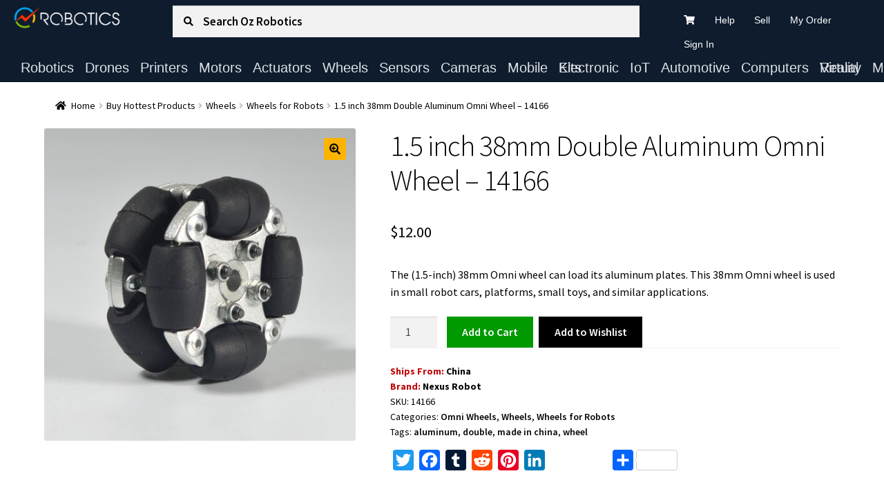

--- FILE ---
content_type: text/html; charset=UTF-8
request_url: https://ozrobotics.com/wp-admin/admin-ajax.php
body_size: 3615
content:

			<form class="wpsc-create-ticket" onsubmit="return false;" action="#">
				
				<div class="wpsc-tff name wpsc-xs-12 wpsc-sm-6 wpsc-md-6 wpsc-lg-6 required wpsc-visible" data-cft="df_customer_name">
					<div class="wpsc-tff-label">
						<span class="name">Full Name</span>
													<span class="required-indicator">*</span>
												</div>
					<span class="extra-info">Please insert your name</span>
					<input 
						type="text" 
						class="name"
						name="name" 
						placeholder=""
						autocomplete="off"/>
				</div>
				
				<div class="wpsc-tff email wpsc-xs-12 wpsc-sm-6 wpsc-md-6 wpsc-lg-6 required wpsc-visible" data-cft="df_customer_email">
					<div class="wpsc-tff-label">
						<span class="name">Email Address</span>
													<span class="required-indicator">*</span>
												</div>
					<span class="extra-info">Please insert your email.</span>
					<input 
						type="text" 
						class="email"
						name="email" 
						placeholder=""
						autocomplete="off"/>
				</div>
							<div class="wpsc-tff cust_47 wpsc-xs-12 wpsc-sm-12 wpsc-md-12 wpsc-lg-12 required wpsc-visible" data-cft="cf_textfield" data-slug="cust_47">
				<div class="wpsc-tff-label">
					<span class="name">Copy and Paste the Product Link here. Type NA if None.</span>
											<span class="required-indicator">*</span>
										</div>
				<span class="extra-info"></span>
				<input 
					type="text" 
					name="cust_47" 
					placeholder="" 
					onchange="wpsc_check_tff_visibility()"
					maxlength="255" 
					value=""
					autocomplete="off"/>
			</div>
						<div class="wpsc-tff cust_48 wpsc-xs-12 wpsc-sm-12 wpsc-md-12 wpsc-lg-12 required wpsc-visible" data-cft="cf_textfield" data-slug="cust_48">
				<div class="wpsc-tff-label">
					<span class="name">Enter your Order Number here. Type NA if None.</span>
											<span class="required-indicator">*</span>
										</div>
				<span class="extra-info"></span>
				<input 
					type="text" 
					name="cust_48" 
					placeholder="" 
					onchange="wpsc_check_tff_visibility()"
					maxlength="255" 
					value=""
					autocomplete="off"/>
			</div>
						<div class="wpsc-tff subject wpsc-xs-12 wpsc-sm-12 wpsc-md-12 wpsc-lg-12 required wpsc-visible" data-cft="df_subject" data-slug="subject">
				<div class="wpsc-tff-label">
					<span class="name">Subject</span>
											<span class="required-indicator">*</span>
										</div>
				<span class="extra-info">Short description of the ticket.</span>
				<input 
					type="text" 
					name="subject" 
					placeholder="" 
					maxlength="" 
					value=""
					onchange="wpsc_check_tff_visibility()"
					autocomplete="off"/>
			</div>
						<div class="wpsc-tff description wpsc-xs-12 wpsc-sm-12 wpsc-md-12 wpsc-lg-12 required wpsc-visible" data-cft="df_description" data-slug="description">
				<div class="wpsc-tff-label">
					<span class="name">Description</span>
											<span class="required-indicator">*</span>
										</div>
				<span class="extra-info">Detailed description of the ticket</span>
				<textarea name="description" id="description" class="wpsc_textarea" onchange="wpsc_check_tff_visibility();"></textarea>
				<input 
					class="wpsc_697312e79e578" 
					type="file" 
					onchange="wpsc_set_attach_multiple(this, 'wpsc_697312e79e578', 'description_attachments')" 
					multiple
					style="display: none;"/>
				<div class="wpsc-it-editor-action-container">
					<div class="actions">
						<div class="wpsc-editor-actions">
													</div>

						
						<div class="wpsc_697312e79e578 wpsc-editor-attachment-container"></div>

					</div>
				</div>
				<script>
					
			var isWPSCEditor = 0;
							</script>
			</div>
						<div class="wpsc-tff category wpsc-xs-12 wpsc-sm-6 wpsc-md-6 wpsc-lg-6 required wpsc-visible" data-cft="df_category" data-slug="category">
				<div class="wpsc-tff-label">
					<span class="name">Category</span>
											<span class="required-indicator">*</span>
										</div>
				<span class="extra-info">Please select category</span>
				<select class="wpsc_697312e79e9f6" name="category" onchange="wpsc_check_tff_visibility()" >
					<option value=""></option>
											<option  value="1">Sales</option>
												<option  value="5">General</option>
												<option  value="3">Already A Customer</option>
										</select>

				
				<script>
					jQuery('select.wpsc_697312e79e9f6').selectWoo({
						allowClear: true,
						placeholder: ""
					});
				</script>
			</div>
							<script src="https://www.google.com/recaptcha/api.js" async defer></script> 				<div class="wpsc-tff recaptcha wpsc-xs-12 wpsc-sm-12 wpsc-md-12 wpsc-lg-12 required wpsc-visible" data-cft="recaptcha">
					<div class="g-recaptcha" data-sitekey="6Le7UhwTAAAAAL9RmFZbjzjvH8wv2pqrKSJ6HvRo"></div>
				</div>
								<input type="hidden" name="action" value="wpsc_set_ticket_form"/>
				<input type="hidden" name="_ajax_nonce" value="e1aa266bb9">
			</form>

			<div class="wpsc-tff wpsc-xs-12 wpsc-sm-12 wpsc-md-12 wpsc-lg-12">
				<div class="submit-container wpsc-ct-actions">
					<button id="wpsc-ct-submit" class="wpsc-button normal primary margin-right" onclick="wpsc_submit_ticket_form(this);">Submit</button>
					<button id="wpsc-ct-reset" class="wpsc-button normal secondary" onclick="wpsc_get_ticket_form();">Reset Form</button>
					<div class="wpsc-ct-loader"></div>
				</div>
			</div>

			<script>

				jQuery(document).ready(function() {
					wpsc_check_tff_visibility();
				});

				var hasCustomerFields = true;
				var prevCustomer = '';

				/**
				 * Submit create ticket form
				 */
				function wpsc_submit_ticket_form(el) {

					if ( ! Array.isArray( supportcandy.checkTffVisibityCallers ) ) {
						supportcandy.checkTffVisibityCallers = [];
					}

					if ( supportcandy.checkTffVisibityCallers.length > 0 ) {
						// loop until all ajax calls are done.
						setTimeout(() => wpsc_submit_ticket_form(el), 200);
						return;
					}
					
					if (!wpsc_validate_ticket_form()) return;

					wpsc_clear_hidden_fields();

					var is_editor = (typeof isWPSCEditor !== 'undefined')  ? isWPSCEditor : 0;

					var dataform = new FormData(jQuery('form.wpsc-create-ticket')[0]);
					dataform.append('is_frontend', supportcandy.is_frontend);
					dataform.append('is_editor', is_editor);
									var is_tinymce = (typeof tinyMCE != "undefined") && tinyMCE.activeEditor && !tinyMCE.activeEditor.isHidden();
				if (is_tinymce && tinymce.get('description')){
					var description = tinyMCE.get('description').getContent();
				} else {
					var description = jQuery('#description').val().trim();
				}
				dataform.append('description', description);
				
					jQuery('.wpsc-body').html(supportcandy.loader_html);
					if (supportcandy.is_frontend === '0') {
						wpsc_scroll_top();
					}

											wpsc_post_ticket_form(dataform);
										}

				/**
				 * Post ticket for to server
				 *
				 * @return void
				 */
				function wpsc_post_ticket_form(dataform) {

					var is_tinymce = (typeof tinyMCE != "undefined") && tinyMCE.activeEditor && !tinyMCE.activeEditor.isHidden();
					jQuery.ajax({
						url: supportcandy.ajax_url,
						type: 'POST',
						data: dataform,
						processData: false,
						contentType: false,
						error: function (response) {
							alert(response.responseJSON.data[0].message);
							if (is_tinymce) {
								tinyMCE.get('description').setContent('');
							}
							wpsc_get_ticket_form();
						},
						success: function (response, textStatus, xhr) {
							if( response.action == 'ticket' ) {
								wpsc_get_individual_ticket( response.id );
							}else if( response.action == 'url' ) {
								window.location.href = response.redirectURL;
							}else if( response.action == 'text' ) {
								var classes = 'wpsc-xs-12 wpsc-sm-12 wpsc-md-12 wpsc-lg-12';
								jQuery('.wpsc-body').html('<div class="' + classes + '">' + response.thankyouText + '</div>');
								if (is_tinymce) {
									tinyMCE.get('description').setContent('');
								}
							}
							wpsc_run_ajax_background_process();
						}
					});
				}

				/**
				 * Check validations for create ticket form
				 *
				 * @return Boolean
				 */
				function wpsc_validate_ticket_form() {

					var customFields = jQuery('.wpsc-tff.wpsc-visible');
					var flag = true;
					jQuery.each(customFields, function(index, customField){

						customField = jQuery(customField);
						var customFieldType = customField.data('cft');
						var isValid = true;
						switch (customFieldType) {
							
			case 'cf_checkbox':
				var checkbox = customField.find('input:checked');
				if (customField.hasClass('required') && checkbox.length === 0) {
					isValid = false;
					alert(supportcandy.translations.req_fields_missing);
				}
				break;
			

			case 'cf_date':
				var val = customField.find('input').first().val().trim();
				if (customField.hasClass('required') && !val) {
					isValid = false;
					alert(supportcandy.translations.req_fields_missing);
				}
				break;
			

			case 'cf_datetime':
				var val = customField.find('input').first().val().trim();
				if (customField.hasClass('required') && !val) {
					isValid = false;
					alert(supportcandy.translations.req_fields_missing);
				}
				break;
			

			case 'cf_email':
				var val = customField.find('input').first().val().trim();
				if (customField.hasClass('required') && !val) {
					isValid = false;
					alert(supportcandy.translations.req_fields_missing);
					break;
				}
				if (val && !validateEmail(val)) {
					isValid = false;
					alert('Invalid email address!');
					break;
				}
				break;
			

			case 'cf_file_attachment_multiple':
				var count = customField.find('input[type=hidden]').length;
				if (customField.hasClass('required') && count === 0) {
					isValid = false;
					alert(supportcandy.translations.req_fields_missing);
				}
				break;
			

			case 'cf_file_attachment_single':
				var count = customField.find('input[type=hidden]').length;
				if (customField.hasClass('required') && count === 0) {
					isValid = false;
					alert(supportcandy.translations.req_fields_missing);
				}
				break;
			

			case 'cf_multi_select':
				var val = customField.find('select').first().val();
				if (customField.hasClass('required') && val.length === 0) {
					isValid = false;
					alert(supportcandy.translations.req_fields_missing);
				}
				break;
			

			case 'cf_number':
				var val = customField.find('input').first().val().trim();
				if (customField.hasClass('required') && !val) {
					isValid = false;
					alert(supportcandy.translations.req_fields_missing);
					break;
				}
				break;
			

			case 'cf_radio_button':
				var rb = customField.find('input:checked');
				if (customField.hasClass('required') && rb.length === 0) {
					isValid = false;
					alert(supportcandy.translations.req_fields_missing);
				}
				break;
			

			case 'cf_single_select':
				var val = customField.find('select').first().val();
				if (customField.hasClass('required') && !val) {
					isValid = false;
					alert(supportcandy.translations.req_fields_missing);
				}
				break;
			

			case 'cf_textfield':
				var val = customField.find('input').first().val().trim();
				if (customField.hasClass('required') && !val) {
					isValid = false;
					alert(supportcandy.translations.req_fields_missing);
				}
				break;
			

			case 'cf_textarea':
				var val = customField.find('textarea').first().val().trim();
				if (customField.hasClass('required') && !val) {
					isValid = false;
					alert(supportcandy.translations.req_fields_missing);
				}
				break;
			

			case 'cf_time':
				var val = customField.find('input').first().val().trim();
				if (customField.hasClass('required') && !val) {
					isValid = false;
					alert(supportcandy.translations.req_fields_missing);
				}
				break;
			

			case 'cf_url':
				var val = customField.find('input').first().val().trim();
				if (customField.hasClass('required') && !val) {
					isValid = false;
					alert(supportcandy.translations.req_fields_missing);
					break;
				}
				if (val && !validateURL(val)) {
					isValid = false;
					alert('Invalid URL!');
					break;
				}
				break;
			

			case 'df_add_recipients':
				var val = customField.find('textarea').first().val().trim();
				if (customField.hasClass('required') && !val) {
					isValid = false;
					alert(supportcandy.translations.req_fields_missing);
				}
				break;
			

			case 'df_assigned_agent':
				var val = customField.find('select').first().val();
				if (customField.hasClass('required') && val.length === 0) {
					isValid = false;
					alert(supportcandy.translations.req_fields_missing);
				}
				break;
			

			case 'df_category':
				var val = customField.find('select').first().val();
				if (customField.hasClass('required') && !val) {
					isValid = false;
					alert(supportcandy.translations.req_fields_missing);
				}
				break;
			

			case 'df_customer_email':
				var val = customField.find('input').first().val().trim();
				if (customField.hasClass('required') && !val) {
					isValid = false;
					alert(supportcandy.translations.req_fields_missing);
					break;
				}
				if (val && !validateEmail(val)) {
					isValid = false;
					alert('Invalid email address!');
					break;
				}
				break;
			

			case 'df_customer_name':
				var val = customField.find('input').first().val().trim();
				if (customField.hasClass('required') && !val) {
					isValid = false;
					alert(supportcandy.translations.req_fields_missing);
				}
				break;
			

			case 'df_description':
				var is_tinymce = (typeof tinyMCE != "undefined") && tinyMCE.activeEditor && !tinyMCE.activeEditor.isHidden();
				if (is_tinymce && tinymce.get('description')){
					var val = tinyMCE.get('description').getContent();
				} else {
					var val = jQuery('#description').val().trim();
				}
				if (customField.hasClass('required') && !val) {
					isValid = false;
					alert(supportcandy.translations.req_fields_missing);
				}
				break;
			

			case 'df_priority':
				var val = customField.find('select').first().val();
				if (customField.hasClass('required') && !val) {
					isValid = false;
					alert(supportcandy.translations.req_fields_missing);
				}
				break;
			

			case 'df_subject':
				var val = customField.find('input').first().val().trim();
				if (customField.hasClass('required') && !val) {
					isValid = false;
					alert(supportcandy.translations.req_fields_missing);
				}
				break;
			

			case 'gdpr':
				var checkbox = customField.find('input:checked');
				if (checkbox.length === 0) {
					isValid = false;
					alert(supportcandy.translations.req_gdpr);
				}
				break;
			
				case 'recaptcha':
					var recaptcha = jQuery("#g-recaptcha-response").val();
					if (recaptcha === "") {
						isValid = false;
						alert("Captcha not set!");
					}
					break;
				

			case 'term-and-conditions':
				var checkbox = customField.find('input:checked');
				if (checkbox.length === 0) {
					isValid = false;
					alert(supportcandy.translations.req_term_cond);
				}
				break;
			

			case 'cf_woo_product':
				var val = customField.find('select').first().val();
				if (customField.hasClass('required') && !val) {
					isValid = false;
					alert(supportcandy.translations.req_fields_missing);
				}
				break;
			
						}
						if (!isValid) {
							flag = false;
							return false;
						}
					});
					return flag;
				}

				function wpsc_clear_hidden_fields() {
					var customFields = jQuery('.wpsc-tff.wpsc-hidden');
					jQuery.each(customFields, function(index, customField){
						customField = jQuery(customField);
						var customFieldType = customField.data('cft');
						switch (customFieldType) {
										case 'cf_checkbox':
				var checkbox = customField.find('input:checked');
				checkbox.prop("checked", false);
				break;
			
			case 'cf_date':
				customField.find('input').first().val('');
				break;
			
			case 'cf_datetime':
				customField.find('input').first().val('');
				break;
			
			case 'cf_email':
				customField.find('input').first().val('');
				break;
			
			case 'cf_multi_select':
				customField.find('select').first().val('');
				break;
			
			case 'cf_number':
				customField.find('input').first().val('');
				break;
			
			case 'cf_radio_button':
				var rb = customField.find('input:checked');
				rb.prop("checked", false);
				break;
			
			case 'cf_single_select':
				customField.find('select').first().val('');
				break;
			
			case 'cf_textfield':
				customField.find('input').first().val('');
				break;
			
			case 'cf_textarea':
				customField.find('textarea').first().val('');
				break;
			
			case 'cf_time':
				customField.find('input').first().val('');
				break;
			
			case 'cf_url':
				customField.find('input').first().val('');
				break;
			
			case 'df_add_recipients':
				customField.find('textarea').first().val('');
				break;
			
			case 'df_assigned_agent':
				customField.find('select').first().val('');
				break;
			
			case 'df_category':
				customField.find('select').first().val('');
				break;
			
			case 'df_description':
				var is_tinymce = (typeof tinyMCE != "undefined") && tinyMCE.activeEditor && !tinyMCE.activeEditor.isHidden();
				if (is_tinymce && tinymce.get('description')){
					tinyMCE.get('description').setContent('');
				} else {
					jQuery('#description').val('');
				}
				break;
			
			case 'df_priority':
				customField.find('select').first().val('');
				break;
			
			case 'df_subject':
				customField.find('input').first().val('');
				break;
			
			case 'cf_woo_product':
				customField.find('select').first().val('');
				break;
			
						}
					});
				}

				function wpsc_get_create_as_customer_fields(nonce) {

					if (!hasCustomerFields) return;

					var curCustomer = jQuery('.wpsc-create-ticket input.email').val().trim();
					if (curCustomer == prevCustomer) return;
					prevCustomer = curCustomer;

					var data = {
						action: 'wpsc_get_create_as_customer_fields',
						email: curCustomer,
						_ajax_nonce: nonce
					};
					jQuery.post(supportcandy.ajax_url, data, function (response) {

						jQuery.each( response, function( key, field ) {
							var currentEl = jQuery('.wpsc-tff.' + field.slug);
							var nextEl = currentEl.next();
							currentEl.remove();
							nextEl.before(field.html);
						});
						wpsc_check_tff_visibility();
					});
				}
				
				
			/**
			 * Upload given file 
			 */
			function wpsc_file_upload(fileAttachment, uniqueId, slug, single = false) {

				var file_name_split = fileAttachment.name.split('.');
				var file_extension = file_name_split[file_name_split.length-1];
				file_extension = file_extension.toLowerCase();	
								if (jQuery.inArray(file_extension, supportcandy.allowed_file_extensions) < 0) {
					alert("Attached file type not allowed!");
					return;
				}

				var current_filesize = fileAttachment.size/1000000;
				if (current_filesize > 10) {
										alert("File size exceeds allowed limit (10 MB)!");
					return;
				}

				var htmlSnippet = jQuery('.wpsc-page-snippets .wpsc-editor-attachment').first().prop('outerHTML');
				var attachmentContainer = jQuery('.wpsc-editor-attachment-container.' + uniqueId).append(htmlSnippet);
				var attachment = attachmentContainer.children().last();
				attachment.find('.attachment-label').text(fileAttachment.name);
				attachment.find('.attachment-waiting').circleProgress({
					startAngle: -Math.PI / 4 * 3,
					size: 20,
					value: 0.0,
					lineCap: 'round',
					fill: { gradient: ['#ff1e41', '#ff5f43'] }
				});
				attachment.find('.attachment-remove').data({ single, uniqueid: uniqueId });

				// Append form data
				var dataform = new FormData();
				dataform.append('wpscFileAttachment', fileAttachment);
				dataform.append('action', 'wpsc_file_upload');
				dataform.append('_ajax_nonce', '4c19ce0d48');

				
					jQuery.ajax({
						url: supportcandy.ajax_url,
						type: 'POST',
						data: dataform,
						xhr: function () {
							var myXhr = jQuery.ajaxSettings.xhr();
							if (myXhr.upload) {
								myXhr.upload.addEventListener('progress', wpscAttachmentUploadProgress, false);
								myXhr.upload.attachment = attachment;
								myXhr.attachment = attachment;
								myXhr.uniqueId = uniqueId;
								myXhr.single = single;
							}
							return myXhr;
						},
						processData: false,
						contentType: false,
						error: function (data) {

							// Upload not accepted
							attachment.removeClass('upload-waiting');
							attachment.addClass('upload-error');
						},
						success: function (response, textStatus, xhr) {
							if (xhr.status === 200) {
								// Upload created
								var attachmentInput = '<input type="hidden" name="' + slug + '[]" value="' + response.id + '"/>';
								attachment.append(attachmentInput);
								attachment.removeClass('upload-waiting');
								attachment.addClass('upload-success');

								if(single) {
									jQuery( 'input.' + uniqueId ).hide();
								}
							} else {

								// Upload not accepted
								attachment.removeClass('upload-waiting');
								attachment.addClass('upload-error');
							}
						}
					});
					
			}
						</script>
			

--- FILE ---
content_type: text/html; charset=utf-8
request_url: https://www.google.com/recaptcha/api2/anchor?ar=1&k=6Le7UhwTAAAAAL9RmFZbjzjvH8wv2pqrKSJ6HvRo&co=aHR0cHM6Ly9venJvYm90aWNzLmNvbTo0NDM.&hl=en&v=PoyoqOPhxBO7pBk68S4YbpHZ&size=normal&anchor-ms=20000&execute-ms=30000&cb=ojhtz6fowbsp
body_size: 49323
content:
<!DOCTYPE HTML><html dir="ltr" lang="en"><head><meta http-equiv="Content-Type" content="text/html; charset=UTF-8">
<meta http-equiv="X-UA-Compatible" content="IE=edge">
<title>reCAPTCHA</title>
<style type="text/css">
/* cyrillic-ext */
@font-face {
  font-family: 'Roboto';
  font-style: normal;
  font-weight: 400;
  font-stretch: 100%;
  src: url(//fonts.gstatic.com/s/roboto/v48/KFO7CnqEu92Fr1ME7kSn66aGLdTylUAMa3GUBHMdazTgWw.woff2) format('woff2');
  unicode-range: U+0460-052F, U+1C80-1C8A, U+20B4, U+2DE0-2DFF, U+A640-A69F, U+FE2E-FE2F;
}
/* cyrillic */
@font-face {
  font-family: 'Roboto';
  font-style: normal;
  font-weight: 400;
  font-stretch: 100%;
  src: url(//fonts.gstatic.com/s/roboto/v48/KFO7CnqEu92Fr1ME7kSn66aGLdTylUAMa3iUBHMdazTgWw.woff2) format('woff2');
  unicode-range: U+0301, U+0400-045F, U+0490-0491, U+04B0-04B1, U+2116;
}
/* greek-ext */
@font-face {
  font-family: 'Roboto';
  font-style: normal;
  font-weight: 400;
  font-stretch: 100%;
  src: url(//fonts.gstatic.com/s/roboto/v48/KFO7CnqEu92Fr1ME7kSn66aGLdTylUAMa3CUBHMdazTgWw.woff2) format('woff2');
  unicode-range: U+1F00-1FFF;
}
/* greek */
@font-face {
  font-family: 'Roboto';
  font-style: normal;
  font-weight: 400;
  font-stretch: 100%;
  src: url(//fonts.gstatic.com/s/roboto/v48/KFO7CnqEu92Fr1ME7kSn66aGLdTylUAMa3-UBHMdazTgWw.woff2) format('woff2');
  unicode-range: U+0370-0377, U+037A-037F, U+0384-038A, U+038C, U+038E-03A1, U+03A3-03FF;
}
/* math */
@font-face {
  font-family: 'Roboto';
  font-style: normal;
  font-weight: 400;
  font-stretch: 100%;
  src: url(//fonts.gstatic.com/s/roboto/v48/KFO7CnqEu92Fr1ME7kSn66aGLdTylUAMawCUBHMdazTgWw.woff2) format('woff2');
  unicode-range: U+0302-0303, U+0305, U+0307-0308, U+0310, U+0312, U+0315, U+031A, U+0326-0327, U+032C, U+032F-0330, U+0332-0333, U+0338, U+033A, U+0346, U+034D, U+0391-03A1, U+03A3-03A9, U+03B1-03C9, U+03D1, U+03D5-03D6, U+03F0-03F1, U+03F4-03F5, U+2016-2017, U+2034-2038, U+203C, U+2040, U+2043, U+2047, U+2050, U+2057, U+205F, U+2070-2071, U+2074-208E, U+2090-209C, U+20D0-20DC, U+20E1, U+20E5-20EF, U+2100-2112, U+2114-2115, U+2117-2121, U+2123-214F, U+2190, U+2192, U+2194-21AE, U+21B0-21E5, U+21F1-21F2, U+21F4-2211, U+2213-2214, U+2216-22FF, U+2308-230B, U+2310, U+2319, U+231C-2321, U+2336-237A, U+237C, U+2395, U+239B-23B7, U+23D0, U+23DC-23E1, U+2474-2475, U+25AF, U+25B3, U+25B7, U+25BD, U+25C1, U+25CA, U+25CC, U+25FB, U+266D-266F, U+27C0-27FF, U+2900-2AFF, U+2B0E-2B11, U+2B30-2B4C, U+2BFE, U+3030, U+FF5B, U+FF5D, U+1D400-1D7FF, U+1EE00-1EEFF;
}
/* symbols */
@font-face {
  font-family: 'Roboto';
  font-style: normal;
  font-weight: 400;
  font-stretch: 100%;
  src: url(//fonts.gstatic.com/s/roboto/v48/KFO7CnqEu92Fr1ME7kSn66aGLdTylUAMaxKUBHMdazTgWw.woff2) format('woff2');
  unicode-range: U+0001-000C, U+000E-001F, U+007F-009F, U+20DD-20E0, U+20E2-20E4, U+2150-218F, U+2190, U+2192, U+2194-2199, U+21AF, U+21E6-21F0, U+21F3, U+2218-2219, U+2299, U+22C4-22C6, U+2300-243F, U+2440-244A, U+2460-24FF, U+25A0-27BF, U+2800-28FF, U+2921-2922, U+2981, U+29BF, U+29EB, U+2B00-2BFF, U+4DC0-4DFF, U+FFF9-FFFB, U+10140-1018E, U+10190-1019C, U+101A0, U+101D0-101FD, U+102E0-102FB, U+10E60-10E7E, U+1D2C0-1D2D3, U+1D2E0-1D37F, U+1F000-1F0FF, U+1F100-1F1AD, U+1F1E6-1F1FF, U+1F30D-1F30F, U+1F315, U+1F31C, U+1F31E, U+1F320-1F32C, U+1F336, U+1F378, U+1F37D, U+1F382, U+1F393-1F39F, U+1F3A7-1F3A8, U+1F3AC-1F3AF, U+1F3C2, U+1F3C4-1F3C6, U+1F3CA-1F3CE, U+1F3D4-1F3E0, U+1F3ED, U+1F3F1-1F3F3, U+1F3F5-1F3F7, U+1F408, U+1F415, U+1F41F, U+1F426, U+1F43F, U+1F441-1F442, U+1F444, U+1F446-1F449, U+1F44C-1F44E, U+1F453, U+1F46A, U+1F47D, U+1F4A3, U+1F4B0, U+1F4B3, U+1F4B9, U+1F4BB, U+1F4BF, U+1F4C8-1F4CB, U+1F4D6, U+1F4DA, U+1F4DF, U+1F4E3-1F4E6, U+1F4EA-1F4ED, U+1F4F7, U+1F4F9-1F4FB, U+1F4FD-1F4FE, U+1F503, U+1F507-1F50B, U+1F50D, U+1F512-1F513, U+1F53E-1F54A, U+1F54F-1F5FA, U+1F610, U+1F650-1F67F, U+1F687, U+1F68D, U+1F691, U+1F694, U+1F698, U+1F6AD, U+1F6B2, U+1F6B9-1F6BA, U+1F6BC, U+1F6C6-1F6CF, U+1F6D3-1F6D7, U+1F6E0-1F6EA, U+1F6F0-1F6F3, U+1F6F7-1F6FC, U+1F700-1F7FF, U+1F800-1F80B, U+1F810-1F847, U+1F850-1F859, U+1F860-1F887, U+1F890-1F8AD, U+1F8B0-1F8BB, U+1F8C0-1F8C1, U+1F900-1F90B, U+1F93B, U+1F946, U+1F984, U+1F996, U+1F9E9, U+1FA00-1FA6F, U+1FA70-1FA7C, U+1FA80-1FA89, U+1FA8F-1FAC6, U+1FACE-1FADC, U+1FADF-1FAE9, U+1FAF0-1FAF8, U+1FB00-1FBFF;
}
/* vietnamese */
@font-face {
  font-family: 'Roboto';
  font-style: normal;
  font-weight: 400;
  font-stretch: 100%;
  src: url(//fonts.gstatic.com/s/roboto/v48/KFO7CnqEu92Fr1ME7kSn66aGLdTylUAMa3OUBHMdazTgWw.woff2) format('woff2');
  unicode-range: U+0102-0103, U+0110-0111, U+0128-0129, U+0168-0169, U+01A0-01A1, U+01AF-01B0, U+0300-0301, U+0303-0304, U+0308-0309, U+0323, U+0329, U+1EA0-1EF9, U+20AB;
}
/* latin-ext */
@font-face {
  font-family: 'Roboto';
  font-style: normal;
  font-weight: 400;
  font-stretch: 100%;
  src: url(//fonts.gstatic.com/s/roboto/v48/KFO7CnqEu92Fr1ME7kSn66aGLdTylUAMa3KUBHMdazTgWw.woff2) format('woff2');
  unicode-range: U+0100-02BA, U+02BD-02C5, U+02C7-02CC, U+02CE-02D7, U+02DD-02FF, U+0304, U+0308, U+0329, U+1D00-1DBF, U+1E00-1E9F, U+1EF2-1EFF, U+2020, U+20A0-20AB, U+20AD-20C0, U+2113, U+2C60-2C7F, U+A720-A7FF;
}
/* latin */
@font-face {
  font-family: 'Roboto';
  font-style: normal;
  font-weight: 400;
  font-stretch: 100%;
  src: url(//fonts.gstatic.com/s/roboto/v48/KFO7CnqEu92Fr1ME7kSn66aGLdTylUAMa3yUBHMdazQ.woff2) format('woff2');
  unicode-range: U+0000-00FF, U+0131, U+0152-0153, U+02BB-02BC, U+02C6, U+02DA, U+02DC, U+0304, U+0308, U+0329, U+2000-206F, U+20AC, U+2122, U+2191, U+2193, U+2212, U+2215, U+FEFF, U+FFFD;
}
/* cyrillic-ext */
@font-face {
  font-family: 'Roboto';
  font-style: normal;
  font-weight: 500;
  font-stretch: 100%;
  src: url(//fonts.gstatic.com/s/roboto/v48/KFO7CnqEu92Fr1ME7kSn66aGLdTylUAMa3GUBHMdazTgWw.woff2) format('woff2');
  unicode-range: U+0460-052F, U+1C80-1C8A, U+20B4, U+2DE0-2DFF, U+A640-A69F, U+FE2E-FE2F;
}
/* cyrillic */
@font-face {
  font-family: 'Roboto';
  font-style: normal;
  font-weight: 500;
  font-stretch: 100%;
  src: url(//fonts.gstatic.com/s/roboto/v48/KFO7CnqEu92Fr1ME7kSn66aGLdTylUAMa3iUBHMdazTgWw.woff2) format('woff2');
  unicode-range: U+0301, U+0400-045F, U+0490-0491, U+04B0-04B1, U+2116;
}
/* greek-ext */
@font-face {
  font-family: 'Roboto';
  font-style: normal;
  font-weight: 500;
  font-stretch: 100%;
  src: url(//fonts.gstatic.com/s/roboto/v48/KFO7CnqEu92Fr1ME7kSn66aGLdTylUAMa3CUBHMdazTgWw.woff2) format('woff2');
  unicode-range: U+1F00-1FFF;
}
/* greek */
@font-face {
  font-family: 'Roboto';
  font-style: normal;
  font-weight: 500;
  font-stretch: 100%;
  src: url(//fonts.gstatic.com/s/roboto/v48/KFO7CnqEu92Fr1ME7kSn66aGLdTylUAMa3-UBHMdazTgWw.woff2) format('woff2');
  unicode-range: U+0370-0377, U+037A-037F, U+0384-038A, U+038C, U+038E-03A1, U+03A3-03FF;
}
/* math */
@font-face {
  font-family: 'Roboto';
  font-style: normal;
  font-weight: 500;
  font-stretch: 100%;
  src: url(//fonts.gstatic.com/s/roboto/v48/KFO7CnqEu92Fr1ME7kSn66aGLdTylUAMawCUBHMdazTgWw.woff2) format('woff2');
  unicode-range: U+0302-0303, U+0305, U+0307-0308, U+0310, U+0312, U+0315, U+031A, U+0326-0327, U+032C, U+032F-0330, U+0332-0333, U+0338, U+033A, U+0346, U+034D, U+0391-03A1, U+03A3-03A9, U+03B1-03C9, U+03D1, U+03D5-03D6, U+03F0-03F1, U+03F4-03F5, U+2016-2017, U+2034-2038, U+203C, U+2040, U+2043, U+2047, U+2050, U+2057, U+205F, U+2070-2071, U+2074-208E, U+2090-209C, U+20D0-20DC, U+20E1, U+20E5-20EF, U+2100-2112, U+2114-2115, U+2117-2121, U+2123-214F, U+2190, U+2192, U+2194-21AE, U+21B0-21E5, U+21F1-21F2, U+21F4-2211, U+2213-2214, U+2216-22FF, U+2308-230B, U+2310, U+2319, U+231C-2321, U+2336-237A, U+237C, U+2395, U+239B-23B7, U+23D0, U+23DC-23E1, U+2474-2475, U+25AF, U+25B3, U+25B7, U+25BD, U+25C1, U+25CA, U+25CC, U+25FB, U+266D-266F, U+27C0-27FF, U+2900-2AFF, U+2B0E-2B11, U+2B30-2B4C, U+2BFE, U+3030, U+FF5B, U+FF5D, U+1D400-1D7FF, U+1EE00-1EEFF;
}
/* symbols */
@font-face {
  font-family: 'Roboto';
  font-style: normal;
  font-weight: 500;
  font-stretch: 100%;
  src: url(//fonts.gstatic.com/s/roboto/v48/KFO7CnqEu92Fr1ME7kSn66aGLdTylUAMaxKUBHMdazTgWw.woff2) format('woff2');
  unicode-range: U+0001-000C, U+000E-001F, U+007F-009F, U+20DD-20E0, U+20E2-20E4, U+2150-218F, U+2190, U+2192, U+2194-2199, U+21AF, U+21E6-21F0, U+21F3, U+2218-2219, U+2299, U+22C4-22C6, U+2300-243F, U+2440-244A, U+2460-24FF, U+25A0-27BF, U+2800-28FF, U+2921-2922, U+2981, U+29BF, U+29EB, U+2B00-2BFF, U+4DC0-4DFF, U+FFF9-FFFB, U+10140-1018E, U+10190-1019C, U+101A0, U+101D0-101FD, U+102E0-102FB, U+10E60-10E7E, U+1D2C0-1D2D3, U+1D2E0-1D37F, U+1F000-1F0FF, U+1F100-1F1AD, U+1F1E6-1F1FF, U+1F30D-1F30F, U+1F315, U+1F31C, U+1F31E, U+1F320-1F32C, U+1F336, U+1F378, U+1F37D, U+1F382, U+1F393-1F39F, U+1F3A7-1F3A8, U+1F3AC-1F3AF, U+1F3C2, U+1F3C4-1F3C6, U+1F3CA-1F3CE, U+1F3D4-1F3E0, U+1F3ED, U+1F3F1-1F3F3, U+1F3F5-1F3F7, U+1F408, U+1F415, U+1F41F, U+1F426, U+1F43F, U+1F441-1F442, U+1F444, U+1F446-1F449, U+1F44C-1F44E, U+1F453, U+1F46A, U+1F47D, U+1F4A3, U+1F4B0, U+1F4B3, U+1F4B9, U+1F4BB, U+1F4BF, U+1F4C8-1F4CB, U+1F4D6, U+1F4DA, U+1F4DF, U+1F4E3-1F4E6, U+1F4EA-1F4ED, U+1F4F7, U+1F4F9-1F4FB, U+1F4FD-1F4FE, U+1F503, U+1F507-1F50B, U+1F50D, U+1F512-1F513, U+1F53E-1F54A, U+1F54F-1F5FA, U+1F610, U+1F650-1F67F, U+1F687, U+1F68D, U+1F691, U+1F694, U+1F698, U+1F6AD, U+1F6B2, U+1F6B9-1F6BA, U+1F6BC, U+1F6C6-1F6CF, U+1F6D3-1F6D7, U+1F6E0-1F6EA, U+1F6F0-1F6F3, U+1F6F7-1F6FC, U+1F700-1F7FF, U+1F800-1F80B, U+1F810-1F847, U+1F850-1F859, U+1F860-1F887, U+1F890-1F8AD, U+1F8B0-1F8BB, U+1F8C0-1F8C1, U+1F900-1F90B, U+1F93B, U+1F946, U+1F984, U+1F996, U+1F9E9, U+1FA00-1FA6F, U+1FA70-1FA7C, U+1FA80-1FA89, U+1FA8F-1FAC6, U+1FACE-1FADC, U+1FADF-1FAE9, U+1FAF0-1FAF8, U+1FB00-1FBFF;
}
/* vietnamese */
@font-face {
  font-family: 'Roboto';
  font-style: normal;
  font-weight: 500;
  font-stretch: 100%;
  src: url(//fonts.gstatic.com/s/roboto/v48/KFO7CnqEu92Fr1ME7kSn66aGLdTylUAMa3OUBHMdazTgWw.woff2) format('woff2');
  unicode-range: U+0102-0103, U+0110-0111, U+0128-0129, U+0168-0169, U+01A0-01A1, U+01AF-01B0, U+0300-0301, U+0303-0304, U+0308-0309, U+0323, U+0329, U+1EA0-1EF9, U+20AB;
}
/* latin-ext */
@font-face {
  font-family: 'Roboto';
  font-style: normal;
  font-weight: 500;
  font-stretch: 100%;
  src: url(//fonts.gstatic.com/s/roboto/v48/KFO7CnqEu92Fr1ME7kSn66aGLdTylUAMa3KUBHMdazTgWw.woff2) format('woff2');
  unicode-range: U+0100-02BA, U+02BD-02C5, U+02C7-02CC, U+02CE-02D7, U+02DD-02FF, U+0304, U+0308, U+0329, U+1D00-1DBF, U+1E00-1E9F, U+1EF2-1EFF, U+2020, U+20A0-20AB, U+20AD-20C0, U+2113, U+2C60-2C7F, U+A720-A7FF;
}
/* latin */
@font-face {
  font-family: 'Roboto';
  font-style: normal;
  font-weight: 500;
  font-stretch: 100%;
  src: url(//fonts.gstatic.com/s/roboto/v48/KFO7CnqEu92Fr1ME7kSn66aGLdTylUAMa3yUBHMdazQ.woff2) format('woff2');
  unicode-range: U+0000-00FF, U+0131, U+0152-0153, U+02BB-02BC, U+02C6, U+02DA, U+02DC, U+0304, U+0308, U+0329, U+2000-206F, U+20AC, U+2122, U+2191, U+2193, U+2212, U+2215, U+FEFF, U+FFFD;
}
/* cyrillic-ext */
@font-face {
  font-family: 'Roboto';
  font-style: normal;
  font-weight: 900;
  font-stretch: 100%;
  src: url(//fonts.gstatic.com/s/roboto/v48/KFO7CnqEu92Fr1ME7kSn66aGLdTylUAMa3GUBHMdazTgWw.woff2) format('woff2');
  unicode-range: U+0460-052F, U+1C80-1C8A, U+20B4, U+2DE0-2DFF, U+A640-A69F, U+FE2E-FE2F;
}
/* cyrillic */
@font-face {
  font-family: 'Roboto';
  font-style: normal;
  font-weight: 900;
  font-stretch: 100%;
  src: url(//fonts.gstatic.com/s/roboto/v48/KFO7CnqEu92Fr1ME7kSn66aGLdTylUAMa3iUBHMdazTgWw.woff2) format('woff2');
  unicode-range: U+0301, U+0400-045F, U+0490-0491, U+04B0-04B1, U+2116;
}
/* greek-ext */
@font-face {
  font-family: 'Roboto';
  font-style: normal;
  font-weight: 900;
  font-stretch: 100%;
  src: url(//fonts.gstatic.com/s/roboto/v48/KFO7CnqEu92Fr1ME7kSn66aGLdTylUAMa3CUBHMdazTgWw.woff2) format('woff2');
  unicode-range: U+1F00-1FFF;
}
/* greek */
@font-face {
  font-family: 'Roboto';
  font-style: normal;
  font-weight: 900;
  font-stretch: 100%;
  src: url(//fonts.gstatic.com/s/roboto/v48/KFO7CnqEu92Fr1ME7kSn66aGLdTylUAMa3-UBHMdazTgWw.woff2) format('woff2');
  unicode-range: U+0370-0377, U+037A-037F, U+0384-038A, U+038C, U+038E-03A1, U+03A3-03FF;
}
/* math */
@font-face {
  font-family: 'Roboto';
  font-style: normal;
  font-weight: 900;
  font-stretch: 100%;
  src: url(//fonts.gstatic.com/s/roboto/v48/KFO7CnqEu92Fr1ME7kSn66aGLdTylUAMawCUBHMdazTgWw.woff2) format('woff2');
  unicode-range: U+0302-0303, U+0305, U+0307-0308, U+0310, U+0312, U+0315, U+031A, U+0326-0327, U+032C, U+032F-0330, U+0332-0333, U+0338, U+033A, U+0346, U+034D, U+0391-03A1, U+03A3-03A9, U+03B1-03C9, U+03D1, U+03D5-03D6, U+03F0-03F1, U+03F4-03F5, U+2016-2017, U+2034-2038, U+203C, U+2040, U+2043, U+2047, U+2050, U+2057, U+205F, U+2070-2071, U+2074-208E, U+2090-209C, U+20D0-20DC, U+20E1, U+20E5-20EF, U+2100-2112, U+2114-2115, U+2117-2121, U+2123-214F, U+2190, U+2192, U+2194-21AE, U+21B0-21E5, U+21F1-21F2, U+21F4-2211, U+2213-2214, U+2216-22FF, U+2308-230B, U+2310, U+2319, U+231C-2321, U+2336-237A, U+237C, U+2395, U+239B-23B7, U+23D0, U+23DC-23E1, U+2474-2475, U+25AF, U+25B3, U+25B7, U+25BD, U+25C1, U+25CA, U+25CC, U+25FB, U+266D-266F, U+27C0-27FF, U+2900-2AFF, U+2B0E-2B11, U+2B30-2B4C, U+2BFE, U+3030, U+FF5B, U+FF5D, U+1D400-1D7FF, U+1EE00-1EEFF;
}
/* symbols */
@font-face {
  font-family: 'Roboto';
  font-style: normal;
  font-weight: 900;
  font-stretch: 100%;
  src: url(//fonts.gstatic.com/s/roboto/v48/KFO7CnqEu92Fr1ME7kSn66aGLdTylUAMaxKUBHMdazTgWw.woff2) format('woff2');
  unicode-range: U+0001-000C, U+000E-001F, U+007F-009F, U+20DD-20E0, U+20E2-20E4, U+2150-218F, U+2190, U+2192, U+2194-2199, U+21AF, U+21E6-21F0, U+21F3, U+2218-2219, U+2299, U+22C4-22C6, U+2300-243F, U+2440-244A, U+2460-24FF, U+25A0-27BF, U+2800-28FF, U+2921-2922, U+2981, U+29BF, U+29EB, U+2B00-2BFF, U+4DC0-4DFF, U+FFF9-FFFB, U+10140-1018E, U+10190-1019C, U+101A0, U+101D0-101FD, U+102E0-102FB, U+10E60-10E7E, U+1D2C0-1D2D3, U+1D2E0-1D37F, U+1F000-1F0FF, U+1F100-1F1AD, U+1F1E6-1F1FF, U+1F30D-1F30F, U+1F315, U+1F31C, U+1F31E, U+1F320-1F32C, U+1F336, U+1F378, U+1F37D, U+1F382, U+1F393-1F39F, U+1F3A7-1F3A8, U+1F3AC-1F3AF, U+1F3C2, U+1F3C4-1F3C6, U+1F3CA-1F3CE, U+1F3D4-1F3E0, U+1F3ED, U+1F3F1-1F3F3, U+1F3F5-1F3F7, U+1F408, U+1F415, U+1F41F, U+1F426, U+1F43F, U+1F441-1F442, U+1F444, U+1F446-1F449, U+1F44C-1F44E, U+1F453, U+1F46A, U+1F47D, U+1F4A3, U+1F4B0, U+1F4B3, U+1F4B9, U+1F4BB, U+1F4BF, U+1F4C8-1F4CB, U+1F4D6, U+1F4DA, U+1F4DF, U+1F4E3-1F4E6, U+1F4EA-1F4ED, U+1F4F7, U+1F4F9-1F4FB, U+1F4FD-1F4FE, U+1F503, U+1F507-1F50B, U+1F50D, U+1F512-1F513, U+1F53E-1F54A, U+1F54F-1F5FA, U+1F610, U+1F650-1F67F, U+1F687, U+1F68D, U+1F691, U+1F694, U+1F698, U+1F6AD, U+1F6B2, U+1F6B9-1F6BA, U+1F6BC, U+1F6C6-1F6CF, U+1F6D3-1F6D7, U+1F6E0-1F6EA, U+1F6F0-1F6F3, U+1F6F7-1F6FC, U+1F700-1F7FF, U+1F800-1F80B, U+1F810-1F847, U+1F850-1F859, U+1F860-1F887, U+1F890-1F8AD, U+1F8B0-1F8BB, U+1F8C0-1F8C1, U+1F900-1F90B, U+1F93B, U+1F946, U+1F984, U+1F996, U+1F9E9, U+1FA00-1FA6F, U+1FA70-1FA7C, U+1FA80-1FA89, U+1FA8F-1FAC6, U+1FACE-1FADC, U+1FADF-1FAE9, U+1FAF0-1FAF8, U+1FB00-1FBFF;
}
/* vietnamese */
@font-face {
  font-family: 'Roboto';
  font-style: normal;
  font-weight: 900;
  font-stretch: 100%;
  src: url(//fonts.gstatic.com/s/roboto/v48/KFO7CnqEu92Fr1ME7kSn66aGLdTylUAMa3OUBHMdazTgWw.woff2) format('woff2');
  unicode-range: U+0102-0103, U+0110-0111, U+0128-0129, U+0168-0169, U+01A0-01A1, U+01AF-01B0, U+0300-0301, U+0303-0304, U+0308-0309, U+0323, U+0329, U+1EA0-1EF9, U+20AB;
}
/* latin-ext */
@font-face {
  font-family: 'Roboto';
  font-style: normal;
  font-weight: 900;
  font-stretch: 100%;
  src: url(//fonts.gstatic.com/s/roboto/v48/KFO7CnqEu92Fr1ME7kSn66aGLdTylUAMa3KUBHMdazTgWw.woff2) format('woff2');
  unicode-range: U+0100-02BA, U+02BD-02C5, U+02C7-02CC, U+02CE-02D7, U+02DD-02FF, U+0304, U+0308, U+0329, U+1D00-1DBF, U+1E00-1E9F, U+1EF2-1EFF, U+2020, U+20A0-20AB, U+20AD-20C0, U+2113, U+2C60-2C7F, U+A720-A7FF;
}
/* latin */
@font-face {
  font-family: 'Roboto';
  font-style: normal;
  font-weight: 900;
  font-stretch: 100%;
  src: url(//fonts.gstatic.com/s/roboto/v48/KFO7CnqEu92Fr1ME7kSn66aGLdTylUAMa3yUBHMdazQ.woff2) format('woff2');
  unicode-range: U+0000-00FF, U+0131, U+0152-0153, U+02BB-02BC, U+02C6, U+02DA, U+02DC, U+0304, U+0308, U+0329, U+2000-206F, U+20AC, U+2122, U+2191, U+2193, U+2212, U+2215, U+FEFF, U+FFFD;
}

</style>
<link rel="stylesheet" type="text/css" href="https://www.gstatic.com/recaptcha/releases/PoyoqOPhxBO7pBk68S4YbpHZ/styles__ltr.css">
<script nonce="3ECa1vV5jjLQo7btSTlz9Q" type="text/javascript">window['__recaptcha_api'] = 'https://www.google.com/recaptcha/api2/';</script>
<script type="text/javascript" src="https://www.gstatic.com/recaptcha/releases/PoyoqOPhxBO7pBk68S4YbpHZ/recaptcha__en.js" nonce="3ECa1vV5jjLQo7btSTlz9Q">
      
    </script></head>
<body><div id="rc-anchor-alert" class="rc-anchor-alert"></div>
<input type="hidden" id="recaptcha-token" value="[base64]">
<script type="text/javascript" nonce="3ECa1vV5jjLQo7btSTlz9Q">
      recaptcha.anchor.Main.init("[\x22ainput\x22,[\x22bgdata\x22,\x22\x22,\[base64]/[base64]/[base64]/[base64]/[base64]/UltsKytdPUU6KEU8MjA0OD9SW2wrK109RT4+NnwxOTI6KChFJjY0NTEyKT09NTUyOTYmJk0rMTxjLmxlbmd0aCYmKGMuY2hhckNvZGVBdChNKzEpJjY0NTEyKT09NTYzMjA/[base64]/[base64]/[base64]/[base64]/[base64]/[base64]/[base64]\x22,\[base64]\x22,\x22Zgliw6ZELmHCm8OtI8OHwqzDocKcw5/Dox44w5vCs8KpwoILw6jCmijCm8OIwpzCkMKDwqcvMSXCsFRIasOuesKgaMKCHMO0XsO7w7xAEAXDsMKsbMOWeCt3A8Kpw4wLw63Cg8Kgwqcww7XDicO7w7/DnmdsQwJKVDxvKy7Dl8Ozw4rCrcO8TixEACDCnsKGKmZpw75ZT3JYw7QeaS9YH8K9w7/CoioJaMOmUcObY8K2w6txw7PDrSR6w5vDpsOCW8KWFcKYM8O/[base64]/Ds8Omw5vCiMOxw6QuXxVUwonDtVAqWXfCqT0qwrVfwqDDrHxQwrMgLidEw7cfwpTDhcKww5fDuTBmwrMMCcKAw5wfBsKiwoXCn8KyacKZw4QxWGYEw7DDtsOkZQ7Dj8Kmw7pIw6nDpGYIwqF1VcK9wqLChMKlOcKWIxvCgQVBe07CgsKFNXrDiXLDl8K6wq/[base64]/wpc+QGRhw6wQwq7CqMO0w5dzB8K6SsODDMK9OVfChW/DgQMtw7HCnMOzbgQEQmrDuyggL3/CusKYT1DDijnDlUjCgmoNw6JwbD/CmcODWcKNw5zCjsK1w5XCtl8/JMKjRyHDocKGw4/CjyHCowDClsOyVcOXVcKNw4lbwr/[base64]/w7zDghEBPBPCk8K3a8OBIMOsw4AlZsOeSRTCi0UdwqbClhDDnWJGwqd1w6oqNC8BOzTDtCrDqMO9NsO7cBrDiMKzw41DLxhZw4PCtMKSRQjDpCFSw4zChsKGwp/[base64]/DiMOxIRDDkANww4DCoDjDkFXDo8OzCgjDhGXCqMKAZ3Acwrkvw6dAVcOHZgRSw7nCgSDDgMKyElfCgnbCizUcwpHDq07CrcOHwpjDvj5/Z8OmZ8Klw500esOtw4VBSsOVwp7CqgtCbj8kK07Dqkx+wrkfQwcfZAExw7QtwrnDhxdvAcOidwXCiwnCjVnDtcKuM8K4w6h9XSYIwpwwQhcZbcOnWU8dwpfDpww/[base64]/ChWLDjktew5QSOsOqSHchwo/DgwNZMmjCh3UWwpDDtEXDgsKRw6DCjXshw6DCiTs/wobCisOFwoTDhcKIOkfCj8KADhA9w5skwpdPwozDm2LCmQXDv1NhdcKPw5QFW8KdwogFd2DDqsOnHiB+E8Kow5zDgAPCnBQ9IVlOw6DCk8O9YMOGw69IwoN0woktw4FOSMKAw7/Ds8OaDC/DgMOwwq/CosOLCl/[base64]/Cg2JUBMO3wrLCk0zDp1AZMUzDrzbDi8OTwqwyJUkMdcOEUMKRw5DDosOqJEjDpkvDgMKoGcKDwpTDtMKzOnbDr1LDqi1Sw7vCh8OcFMOIfRx7W0PCl8KYFsOkKMKXE3/Cj8KXCMK9VQLDqCLDp8OnM8K9wqgrwrDClcOMw4jDjRITH2TDsnAEwo7CusK/dMKPwovDtjPCnsKAwrPDvcKaKV7CrMOxIUdjwoocLkfClcO0w43Dq8O9N3xjw4B9w5bDpXFww408VhzCjy5NwpzDm3fDvhrDrsKkZjfDs8ODwoDDtcKAw6AKYDYFw4kOEcOWQ8OWBl7ClsKWwoXCi8OcHsOkwroPA8Opwp/Ci8KPw7IqKcKFRsKUeRHDuMOCwqMww5RVwqvDhnfCrMOuw5XCpCDDocKlwqfDgMK/ZsKiVlxEwqzCiComLcK9wonDt8Oaw7LCjsKqCsKnw6HDqMOhVMObwovCtsKbw6PDrGkkOEklw6bCtx3Cl3Ehw6sLaTVawqlaZ8OTwqgcwpTDicKbPcKXGn1kfnzCucKOCgFEdsKLwpssOcO6wp7DjmoXWMKIEsOjw7DDtxjDgsOhw4d6HMOFw5zDsS1Qwo/DssOKwpIvDQNvc8OCVSXCl0gDwqMhw6LCgnXCnw/DhMKEw5ETwpHCpHbClsK/[base64]/Dkk06dMKrw6gqw5pNacOywp0oP8K2w63CnSpSBBXCtxVKaCp+w4LCpCLCpsK7wp/DqnJuDcKBJybCr1XDiiTDpCvDg0bDpcKMw7XCjwxAwoA3MMOMwrvChkHCh8KEUMOSw7rDpQZldGrDo8O2wq7DgW0mNBTDmcKNfcO6w51xwp/CoMKPDEzDjULDohPDocKcwoTDvUBHQMOKFMOMJMKHwpJ+w4HChDbDhcOuw40pJ8K1OcOcN8KSR8K6w6Nfw6Urwrh1UcOSwrDDi8KGw458woHDk8OAw41Rwrg3wrstw6zDhEZJw4cHw4HDr8KLw4fCmzHCrF3CkA/DmUPDocOLwpzDkMK9wpVOKAs0H39xfHTDgSTDmMOrw6PDmcKvbcKPw4tAGTvCvEsNDQ/CnVVuasOaNMOrA2nCkmbDlw7ChTDDpzTCrsKVJ0twwqLDjMKqfD3Ct8KxNsKOwq1Vw6LDtsO6wpPCtsOww6nDhMOQLcK8U1XDs8K1TVNXw43Dkj/[base64]/RHFHA0Z+bnXDhl8OF8OBeMOuwqXDi8K2STJAeMOrOiIAd8OIwrjDkiEXw5NxfEnDoUlDK0/Do8OIwprDkcKbA1fChCtYYAHCulzCnMKeOF/DmFIzwqXDnsKfw67DgmTDrnMYwpjCm8Oxw7oTw4fCrMOFWMOVCMKLw6TCkMOcFzAoHUPCmcOyAMOuwolQKsKvIEXDt8O+BMK5IBjDlU7Cu8Oww6LChETDkMK3KcOSw4LCvwQ7Ih3CkiQEwr/Ds8K3ZcOvbcKxIsKxw4bDl03Ch8O4wp/CiMK0I0dlw4HCpcOqwo/[base64]/LGEvwoU3NjfCs3TDt8OZUMKWwrbCi2jDmcOBw6hQw4c7wppywrtOw5LCrAtcw4AUch97wpjDsMKvw7zCocKCwrvDnMKZw4Y0Rn58EcKIw7UfTmJcJxd8GnfDkMKOwqsRCcK1w4UDYsKaWnrClDnDqsKTwpfDknQrwrzCtSJMOsKwwo3DjwUiBsOiV3LDt8KgwqnDh8K/OcO5X8OPwrHCuzHDhgE/[base64]/[base64]/DusO6w4AewpA2IinCiDFBwrvDq1AHOlrCgcOYw7LDkB5fR8K7woY8w5vDgMOGwqrCvsKIYsKjwporecOtbcOcM8OaJUR1wqfCpcKabcKkVzppNMOcIgnDiMO6w4IJYhzDkX/CnRjClcO+wofCqF7DoTfCl8Ojw7gQwq1+wqU5woTCusK/wozClj1Aw4NGYHfDosO1woFtfmEGfm1RSWTDmcK8XTUtJARRasOmM8OTPcKqdxDCj8OeNQ7Du8OVJsKYwpzDsRt0UAsSwr0UYsO5wq/DlApkDcKseSDDmMOBwppVw7UiKcOXEgvDlD/[base64]/Cu0zDnQjCp0k7w7tFIMKPw485wo5aw6BkG8Kmw4/Cv8KTw4VOdR7DncO1JzMpKcK+esOqByrDrsOACcKMKQxsO8KyHmDCuMO+w7vDhsOODinDlMKxw67DtcKpLzs+wqjCq2fCsEAewpgpKcKpw5UDw6ARfsKYw5bCqFfCsFk4wp/[base64]/e3onwr53bg5wwoLCplJcVsOSwqvCplJhSGnCn1Rzw7HCi140w7DCnMKvSChqSDDDhz3Ckk4UQyxEw7xVwoQCMsKcw47CkcKBbXkmwrl6chXCv8OEwpwuwoN0wobCm1bCj8K2EzjChT0jd8OoPDDDgXk1XMKfw4dZIXhJeMO/[base64]/Co3FWw6tcw40Bw5skw5HCjsOsOGXCiW3DpTXCiWbDnsKJwq7CtsOTAMO0WcOCQHZOw4Fiw7TCok/DusOdKsOUw6kNw43DqyRJGyfDlhvCtyBKwozCmTQcJwXDvsKQfDlnw6N/[base64]/CvF/Dr35twqLCjcKywrt6VsKCSMOYPijCtcOHPVoIwqFlI1QmfU/CncK9wrQpd1R3H8KwwrPDlFLDjMKGw74mwopfwqLDrcKkOGsNHcOVHhzChgvDvMKKwrVeCibDr8KtY2nDtsKfw5YQw7FqwrRbBnvCqsONK8KxeMK8fUBgwrTDqXUnLxDClF1gKcK4VxRrwoTCt8K/AEzDksKeJcKOw5jCtsOdLMO+wqk6wrjDkMKSKsOQw7LCssKXXsKRCUbCth3DnQwGecKWw5PDgsO8w6V+w5w+H8OPw49rA2nDggxaJsOZDsKfTAoVw6dpBcO/XcKzwqrClMKXwoJ7SjbCr8OVwr7CvT/DmB/Dj8OcCMKAwqrDu03DqGvCsk/CsmhjwrMbG8Klw4/CksOrwpshwq3DvMOxXzpxw6NQR8OheH9GwoY/w7zCplpCeUrCiTHCocKgw4dOWcOQwpE3w5okw6vDnsKlDmpewrnCllMef8KEOcK5PMORwrbChkgqMcK4wqzCnMORGFNSw7TDr8O2wrVAa8ORw4fCg2YpYyrCuA/DlcOZwo0qw4jDncOCwq/DtyfCrxnCgSLCl8OlwqVGwrl1ZMOPw7FCZBVue8KQN0FVC8KSwoJww5vCqiDDu1XDsG3Ck8K4wp3CumLDqsKmwrjDiVvDiMOvw6bCqQgWw68Lw4hXw4keeFUBHsKLwrAlwqrDjMK9woHDp8O3PC/ChcKPOzNtd8OqR8Owc8Onw59SE8OVwqY5LULDv8K2wpLCiHZZwovDpR3DuQPCuwY6JWxOwq7CnX/CucKuc8ONwq8FAsKEMsOAwp3CnhZVZ3A9LsKhw7NBwpdnwrcRw6zDiQbCpsOWwrNxw6DDmhpPw6QefcKVCQPCgcOuwoPDizPDsMKZworCgQJDwqxvwrMDwppwwrMlJsKFX1/DlHDDucOTJHXDqsKqwqfDpMKrJjECwqXDn0NQGgvDqVvCvgs1wqY0wo7Dj8OIWj9+wo8aa8KpGRvDnn15cMKTwoPDpgXCisKCwrgrWCnCqHBRMWXCqkZhw57CimFrw5TCicKYSGjClcKzw4LDtD5xC0gRw7x9Ck3CpHdkwqrDkMKgw4zCkx/CpsOnNzHDj1DCgAhQNQJ6w5Q0RsKnAsKmw5TCnyHCgW/[base64]/woLDvMO1wqPDssKCFBPChj1DdnheLVHDmXDCijTDpFQHw7EKw5vDqcOnYGkjw5bDmcO3w5M7eXXDk8KhTMOOcMOwE8KTwqdnTGErw4hWw4fDlkPDoMKlSsKVwrbDjsKdw7nDqyJFbkpdw4F1I8Kzw4FyeyPCo0bCn8Ozw6/CosKJw5XCoMOkLGPDnMKUwoXCvmTCu8OcKn7Ck8OcwovDvw/DiQwWw4oEw6rDpcKVWUB1c2HDj8Ovw6PCvMKxUsO0ZMO6K8KwSMK0FcOAZxzCkyVjFcKmwq7DucKMwoDCu2wUM8KRwoHDmsO1WwwAwqfDq8KEFF/ClU0BYQzCgSsnbcKZXD3DrBd2UnvCocKmWTfCr2ASwrR9P8OMZ8KTw7nDo8OJwqdXw7fClSDCk8KWwrnClUQMw5zCv8KMwpc0wrxVGcOewowvEsObRE8RwozDncK1w7xUwpNJw4fCi8KPY8OCFcKsNMK0H8KDw7UZGCzDhUvDgcO/woAPUcO5X8K5eCbCuMOuw40CwoXCmUfDtmHCnMOGw7BTwrBVZ8KswqrCjcOBWsKmMcOvworDojMiw6AaDi9WwrBow50OwoZuUw4fw6vCvCYiJcKBw5hrwrnCjBXDq09aLkzCnBnCnMOEw6NUwo/CnEvDqcOxwofDksKORhcFwrfDtsOyDMKaw5vDnkzCg2PClcOOw5PDqsKra3/DkFLDhmPDusKgQcOEdH4bSHkzw5TCulYdwr3DkMOWW8Kyw6bDlFM/w4RLXcOkwpguDG9rAQDDuF/[base64]/[base64]/LDAswrHChMKNEMOZw5UdIsOrGm4mDnBbwrxMQcKmw6TCnXjCpHvDv1YYw7nCi8Opw4TDucO/XsKWGGMuwoRnw5YbYsOWw5M+OAFSw59leWkxOMOnw7nCkcOVLcOzwpTDrRbDhkbCvSTCuGFuV8Kiw7FqwoEcw4AMw7NZwoHCpQjDtHBJJztzRBbDisOtQMKRRkHCusOww5RgB1owEMOLw4gVNSJswrZqY8O0wpsFWlDDpVfCvcOCw7RMUsOYbsO1wo/Dt8KnwoljSsKkUcOVScKgw5UiRsOaJw8MPMKWFE/[base64]/[base64]/DkALCl04weMKvw6/[base64]/[base64]/[base64]/CmMKlw6ovQcKKwqnDjcOyLBzCtlDCuMK9woQywo0uwocCImTDtmZFw6JNUxHDrcKqF8OWZzrCrXwNY8OPwqcDNkQCTcKAw4DCtyJsw5XClcKKwojDmsOJElhDa8KPw7/[base64]/CqMO3AcOQfMKJDWjDvcO1McKAw6vCk8OsM8O7wqfCqkfDuW7Dug7DgRwMCMKEMcOAfzzDv8KEFlIZw4TCpDDCj0U5wobDp8ONw60gwrHCvsOZEsKWZsKtK8Ocw6IGCCbCvXFhITPDpcOUKRkACsOAwrYdwqgTd8OQw6J/w61uwrB1W8OfE8O/w6VJC3VCw7Z3w4LDqsOxUsKgWA3Cs8KXwoVlwqPCjsKKHcOdwpDDh8OEw5p9w7bCp8OmQ1PDj2I2wqvDlsOEek9gfcOdJRPDgMKAwoBew6TDjcO7wr4gwrTDnFtCw69ywpgGwqoISgLClkHCmz3Ci3TCs8OfcFDClH5MJMKqTz/CqMO2w6E7IidDUXkEPMOnw5jCkcOTKDLDiyIVGFEqf1rCkXhNdAQUbys6f8KkMX/Dt8OFasKJwpPDlsKuXl47bzjCosOVcMO+w7XDtVvCpkLDvsKOwrvCnCVQOsKywpHCtw/CtEPCpcK1wpTDpMOFfElxYkbDmFUyWiMHNcO9worDqCtbTRVlZxzDvsKUbMONP8OBKMK+fMOmwrdfaRDDj8K6K2LDk8Ktw4YkFcONw6hcwpHChDQYwpTDmxYwBsKzLcOVUsO8GQTCq17CpBVxwo7DuU/CtV8zA0PDq8KmPMO0Wj/DgGlRH8KgwrtPBAbCtRx1w5VHw6HCgMOEwq56R3nCnBHCunoKw4TDjigbwr/Dhlk0wo/[base64]/CqsOjeMO6woNYdAcGJMOvwpMKwpvCj8Ofwq5QKsKVE8O7Yk7DnMKXw67DslbCpsKPUMOQZcOQI2xlWRYrwr5Iw5Vlw4nDoybCglowUcOieC7DjHAMXcOrw4DCmQJKwoHChxVBZkjDjEnDqGlHw5JeS8OeRRAvw48MUkpywobDrU/Dg8O4w7wINsO5AsKCT8Kvw5dgHsKMw4rCuMOnIMKiwrDChsO9NQvDoMOZw51iAkTCp2/CuD9dTMO6WFtiw4DCmnrDjMOkTkfDkEMiwpUTwqDCnsKTw4LCpsO9fn/CnH/CtcOTw63CusOSPcOGw7YRw7bDv8K5NRE+CWxNAsKZw7PDmk7DkEPDsj06wqt/worCrsOhUcK2F0vCr11ORsK6wqjCp1srd2cww5bCnTxhwoMQVGLDuAXCpnEeE8Kpw47DmcKsw4E5BAXDrcOBwobCt8K/AsOOT8OiVsKgw4HDoHrDpxzDicOaFMKnPjzDrAs3I8KLwq15L8OgwrNoHMKrwpZDwp1TC8OVwq/DpMKFYTktw6PDvsKiAAfDhnXCpcOSJWDDgC5mLm1/[base64]/DhMOhBMOFw7fDlsO+w4Nmw6rCusKvwpfCi8OOMD/[base64]/DlhTDssKCw5XCpMKtfH3ChWk5bMKQwozDhMKqwoZ+CQIbLh/[base64]/[base64]/Du2TDhzLCq8OJwpB8w7gOw5fDtW/[base64]/[base64]/CpMKOwpPDl2pkwr9oEcO7Y8OGw77DnQYsw47DpCxhw67CrMKewqHDosOhwqrChFzDlyBow5/CjhbCu8KlEH01wo3DhMKUJl7Cl8KJw4gYCkzCvnvCvcOiwp3Cmw45w7fCtQfChsOTw7siwqUzwqzDuhIGAMKFw7bDkmUmJcOwaMKreBfDhcKqewPCjsKYw7U2wokXYAzChcOgwoh/ScOgwrkAZMOOa8OYCsOvBxZRwowAwoNywobDj33Dj0zCmcONw4rDssK0OMKuw4fCgDvDr8OaZ8O5WmM1NRpHIcKXwoXDnwoXw7rDn3LCtSnChBlfwo/DocK6w4NrLU0Pw6XCuHrDkMKjCEMYw6tpfcK1wqgvwqBdwoPDlFLDsG4Bw74DwolOw4PDv8O0wofDscKsw5I4D8Ksw6bCvjDDpMOSCm7Cv1bDqMOlGw7DjsK/IHPCnMO1wr4YDSg2wpPDt0gXY8OyS8O6wqDCuSHCtcKDX8OgwrPDpg51JRnCgRjDqsK6w6pFwqrCpcK3wqfDnxjChcKyw57CmkkawonCgiPDtcKlOxc7NxDDvsO4WB3CrcKUwpMjwpTCi2oXwolqw7zCjVLCusO0w7vDscKWMMO4WMOlFMOgJ8Kjw6lvVsO/w6TDk0V1ccOlbMOfbsKcasOWXCDDucKLwrMqdiDCoxjDi8ORw73CnRs3woNWw5rDnEfCpyVewqLDmcONw4fDkmglw5BrTsOnAsKSwocGd8K4Yxgawo7Dnl/Dn8KIwppnNsKqLnhnwpgxw6c9BSXCox4Gw75kw4xrw5nCiUvCiklXw7/[base64]/Du0LDqlNsw5QzLzrDjRdeH8KCwpbDoFE3w5/Cu8OxZEQCw4XCtsOkw4XDhMOIfDpJwp0nwozCqDAZRgzDuhnChcKXwrPDrQEIOMKbFMKRwqTDiWzDqVfDuMKBfQsVw7c/DnXDlsKSTcOdw7zCsG7Do8KOwrERSXF1w5rCkMO7wrU7w5jDv2fCmhDDl1wVw6/[base64]/ClkJJwpjCsUvCuMOnw695w5XCqsOtwrgXbcOEA8OLwrPDpsKpwqBGVWIEw4lbw6TCjRLCtztPaSQIcFTCjMKWc8KZwod/E8Onb8KYCRRkYsK+ACEGwrpAw5kbb8KVTcOkwoDCh3PCuSlfPMKDwpXDpC4Md8KAU8KrUXECwqzDucKEJBzDosOYw4BnexXDg8Ovw6AQDMO/XAfDrU9Gw5Jzwp7DvMOHXcO2wozCt8KmwrvCukNxw4/[base64]/w6t5FcK8w7LCpEkvw5YZNgzDlMKgw59qw5PCmMK3WsK9WQoVN2FQDMOWwqfCq8KcQxJMw7sGw5zDgMOaw5Mxw5DDkyIGw6HCrTXCj2nCssKgwqsowqDCkMOpwp0tw6nDtsO/w5DDt8O1ZcO1BHjDmVYqw5HCh8OPw5JHwoTDscK4w7o/JGPDqcOMw4shwpFSwrLDqgNpw685wpDDt0Iuw4VKKQLCnsKsw6hXAVwmw7DCk8OQDg1fCMKswogRw7J+LD99RMKSwrIhPR1FfQFXwqUBbsKfw7p0wrBvw5XCpsKWw6hNEMKUFnLDgcOGw5zCnMKtw5IYO8O/T8KMw6bCugUzA8KSw4PCqcKYwrMDw5HDvh8MI8KqW1NSSMOXw5NJP8OWW8OWWlDCkFthFMKFfCrDnMOvKSzCrcK9w7zDvMKoT8ODwoPDq0PCmcOYw5nCiCTDgG7CiMOYCsK/w6kgRzd3wok0IxsAw7LCscKIw5vCl8KowrPDmMKYwo9TYsO1w6fCp8OkwrQRRSzDvlo4FFMXw6oew6dBwoXCnVjDoWUxHCDCnsOed33CnTXCr8KWIR3Cm8Kww4DCi8KBOm1eIGZyGsKZw6IXAAHCrH5Mw6/[base64]/CmMKdw6LCh8OMwqTDqg/[base64]/[base64]/d8K/[base64]/Cs8OQw4lTH8KCfmZwTMKXTsKibDHChnLDs8OzwqDDq8OIfsOAwqjDs8Kyw5bDuUIkw70Yw4s9M2sTRQdHwpnDlHDCgV7ChifDigrDgn3DmSrDtcOUw7wBEknChkxSBsO/[base64]/YsKaCMKvbiUQY8OGOcK0CMKkw6cNw75kagMvbcOew7xoccOOw47Cp8OPw6ctMDTDvcOhFcOrw6bDkjzDhjguwqw7wrZAwpM/N8OwaMKQw40Cbk/DqHHCpVrCvcOOUSV8a24HwrHDhVllCcKhwqJFw7w7wrnDiQXDj8O1LcKiYcKuOsOCwqkfwoQJWE40C3RZwrEWw5ofw501TBfDjMOsX8Opw40YwqXCmcKjw7HCln5KwoXCn8KiNcKhw5XCo8K/K1jClFzDlcKNwr7DtcOIPcOVHBbCssKiwoPCggXCpMOtCzzClcK5S0kaw4Eyw6vDiU3Cs0bDocK3w7IwC13Ctn/Dr8KgJMO0VsO2acOzWDPCg1JSwoFDR8OJHDpZQhZhwqzCs8KaVEnChcOkw4PDtMOzRH8RWC/[base64]/[base64]/Ct8KJck/CjhxpwoHDqVdhw5swd8KwCcK3KDdQwr13RcK5wqvCisKfaMOMf8KKw7IYf3fDicODLsK8dsKSEk4vwoRiw7wLesOZwr/[base64]/CuwrCkcOMZsODbsKdMsOqQsO0I8K8DSh+fg/CvsOnP8Ofwq0pEjEgR8OBwoNbP8OJPsOYDMKRworDhMKwwrcBZ8KOMyXCtTDDlkPCrSTCjFRBwqkqT3cMdMKAwqDDj1fCgSIZw5LCqkPDi8OjdMKCwo9GwrzDusKTwpZPwrjDkMKSw6NHw65EwqPDusO9w7nCvBLDlxLChcOSVRjCmMKALcKxwq/DoV3DpcK/w6RrXcKaw6s/[base64]/CkVrCmD7DvnvDssKnMBvDjcKgNMO/T8OmN3dAw7TCqGnDnSYew4TCo8OYwpVoMMKmOhJaKsKJw7E1wpLCicOREsKpfkpfwrzCsUXDmloSIjbCisOlwptgw4IMwpTCjG3Cr8OkYMOJwoN8N8OmG8Ktw7/DoE0QNMOGEHvCpQrCtwkfasOXw4LDtkk9bsOAwol0CsKBahzCvsKbLMO3c8OkDz/[base64]/CncOOwpHCvMOSJMKhwoBNT8OLwqnCtcOtwqLDlsK/w7YyDcObLcO6w4rDlMOMw59rw4zCg8O9AA0zQB9Ww7R3bH0Pw70kw7cWGHLCsMKowrhCwo1HYhTChsOfayDCvgMYwpzCpMK+NwHDjjtKwonDh8K4w57DuMKTwolIwqxOGkYhAsO5wrHDigXCl0tsAzfCoMOETcOEwqzDv8KVw6rCu8KLw4jDij1jwo8FI8KNRcKHw5/DgjxAw719TcKydcO4w7rDrsOvwqlbFMKYwokTA8KgewhGwpLClMOgwo/CiwE6R2VpQ8KwworDrThBwqA8UsOmwodtQ8Ktw7/DhmZVw5kSwot+wpwGwrXCs03CrMKXDkHCh2/DqsKbPEDCvsK+SDbCiMOOd20mw5HCjnrDn8OMdMKMTx3CkMKKw7rDlsK5wpnDvVY5QHlQacO9DEtxwptndsO4wow8DHZDwpjCrxcieiVnw7XCncOTFMOswrBow4ddw7cEwpbDhVp2ITB1JAh3AnLCmsOjXXETLU7DkXHDuB/DscKLPV9GG08tQMKowoDDjHtcORAQw4/CvsO4Y8Osw74EMcOcPlgLPl/CucKmEB3CowJNUsKNw6jChMK0MMKEBMODKV7CtsOZwoTDumXDsWN6FMKQwr/Ct8OzwqdGwoIuw7TChQvDvDBsQMOmw5bCisKUDE9/asKaw7pTw67DmFrCucK6YBlPw40ewoZzVcKTRx02ZcOuDsK8w63Cq0BZwq9Yw77Dil5Ew58qwrzDu8OuJMKPw43CtyBYw6sWazwawrbCu8KbwrjCjMOBa1bDpnzCnMKAeyIXMn3DkMK9IsOecxBqJxxuMXzDpMO9JHspInxyw6LDiALDusKHw7Z4w7/Co2QXwrE2wqx8QkjDg8OKIcOWwr/[base64]/DllvDrk13w5hIVj0BFMKkXMKxLAJaIWRGM8O/wrjDtQnDksOVw6DDvW3CtcKWwqwxHVbCvsKmBsKJdWhWw5tDwpfCgcKpwo/[base64]/ClcKWGcKRSsKbTMKeTz3CrMOiw5diwpzCvTU0ERvCp8OVw6MpWcOAXhDCqQ/Di0kzwoRJYSBXwrIySsOgIVHDrCXCnMOgw71Twpojw7nCpGzCr8KuwqR5wq9cwrJ+wrg0WXnCg8KvwpgwDsKfR8O+wqVpQR9YJwIlL8K4w6Amw6nDsng1wqfDuWgYIcK8AsKLWsKSZ8Kvw4JXEsOaw64bwp3DvQobwqAsNcKZwohnJQAHw743EH/[base64]/CjD9sXcKSO8K4d0M1wr/DtMKXYcKDw7BOdFvCuGx8YULDi8Obw73DgCTCnALColrCkMO2MgtPDcOREDt+wpsCwrzCuMK8JsKcNsKtHSFJw7TCuHQIJMKXw5TCgcKMMsK8w7jDssO6Y1gRIMO4PMOSwqLCvHrDqsKCcHfCkMOEYA/[base64]/CiW0lw6k4wqfDugXDklUhwqdFwq5Zw7IWwpzDvQ0nd8KqccOhw6PCusKuw50+woXDp8Oww5DDpmlyw6YOw7nDt33CoU/DqQXCrnrCqcKxw6/[base64]/Dr3fDjcOjBMKHBzlXW8O5asOZeQ8ccMOLC8OUwoLDm8KEw5DDv1dAw7xhwrzCkcOtIsOIdsKXE8OORsO7eMKowq3DhGPCkV7DoXF6F8KTw4HCn8Owwq/Dr8KkWsOpwoXDpkAFCmnCvXjDmER6PsKMw4XDhAfDqH8pM8OqwqY/wr9DdBzCg1kfXMKYwr/CpcOhw6RKasKsKsKow6h8wpwgwrPCksKhwpMBSm3Cv8KjwrA4wp4fFsOvUcKXw6rDjwMPfMOGIMKMw7zDmcOeVjppw4PDmgnDng7ClElGSlEsPDPDrcOTSDMjworCqEPCq0DCnMOiwp/[base64]/DhB3CkcK+wptFcsKQSyF4NcKIXsKdGCx+BAHCgQ/DrsOSwp7CnAxWw7YURWQYw6oPwrBywoLCimHDhlN+woAzR3fDhsKPw4fCusKhakxdPsKdBFN5wpxSTcOMQcKocsO7wrpjwpnDgsKww55ew69zQ8Kmw4bDvlnDggxsw5nCs8K7ZsK/woc3PA3CjwXCgMKsHMOpA8OjMAHDoFk3DMKBw57CusOpwrVyw7PCv8KYGcOYIVE9BMKiDDlFXDrCtcKbw5QMwpjDlhrDkcKoZMKow5M+acKqw5TCqMK/WjXDtGfCsMKaQ8Ohw5DCsC3Coi5ZW8OwdMOJwpXDlWPDg8Kzwp/DvcKDwo0vFQjDhsOGBDESacKjwpBJw7gmwqfCgFdBwqN6wpPCpS9pUXFAN3/ChcOPScK7eScww793d8OMwoknbMKtwrkow7fDhngaZMKKP1pNFcObRnvCjU/CucOgUQ3DikUvwrBLYGgiw4/CjiHCtlJwAVFbw5PDnRAbw65CwqpTw45KG8Onw5vCvnLDicOQw7zDg8K0w4cOMMKEwr8gw55zwrEPdcKHAcOiw7nCgMKow5/Dgj/Cu8Oiw5LCusKew7EBJXAtwpnDnEHDl8OQIWNgTcKufgVHwr3DtcO6w4DCjwdgwp9iw4V1wpjDoMKTP04uw6zClcOzV8OWw55AIgvCoMOvECQsw6xmcMK6wr3DmDDCj0rCg8OeLk3DssOmw6/[base64]/Dq8K8wqpaw7wxwoJdeS3Cr8OLwoBFB1lcwpzCqRPCq8O+DMOdfsOmwoXClRN/RSBncRfCvljDgxbDnnjDoXQZOgkiTMKlWDbChEnDk0jDgsK+w7HDkcOSMMKOwq8QIcOmNsOEwpPChH/CjhJeJMKdwroDIlZqQWoAI8KYWWbDhsKSwoUTw4YKwooFBXLDgwvDlMK6w4vCkV1Nw7/Cqmomw4XDgR3ClCw4bGTDo8Ksw4jDrsOnwoZyw5nDrz/CscK6w77CrWnCozHCiMOjDQhpQsKTwqoEwqjCmFhuw5MJwr5sIMKZw4h3Yn3DmcKewpN2wpBKa8OHNMOzwohXw6c8w6Bww5fCvRTDmMOeSXHDnjhgw4PDksOJw5BUChrDpMOew75uwrJcWH3CuzFuw6bCtXcGw6kcw7vCvzfDhsK1Zjg/wp9nwq8SfsKXw5R9w7vDiMKUIilhWWAKZxIgBm/CucOJICJbwpbDocKIw7vDhcOdwotVw4zCoMKyw6TChcOLUT1nwqg0HcOHw5zCiz3DusOFwrE4wqBKM8OlI8KgO0XCssKBwrPDhGsEMj0CwplsDcOtw73CpMKlQ2p6w7gQIcOeaHjDocKbwqlkEMO8VXrDjMKNDsKcAX8YYsKYOTwfBy0zwoHDq8OHLMOKwpBAbD/CpX/CqsKUSh9Dwq47BsKlLBDDp8KscStEw5TDscK9IkFSDcKtwoB4JBFaIcKfZxTCiQ/DkhJSZVrDrgsJw65KwoEABB0iW3jCiMOWw7JNLMOIfAFVBMKcf35jwoQIwr/DqE9GRETDpS/DuMKnEcKGwrjCpHpBa8Ogwq5cbMKpBSLCn1g5PywqJ1zDqsOvw5vDocKIwrbCtcOMV8K0XU8jw5bCtkdywqkVb8KiPFzCo8KrwpfCqsKBwpLDlMO+ccKdP8OLwpvCuSXCh8OFwqhoYhddwr7Dk8KXesOpBcOJQ8OuwqliCX5KHl1SFxnDpEvDjA/DucKzwrDCinHDj8OXR8OUcsO5Njonw6QOAn8+wpVWwpHCpsOnw5xdGEHDtcOJwrnCkmPDg8OwwqALSMKgwp9yJcOkZBnCiQNFwotVSEzDngrClRvClsORAcKCT17DgsOkwpTDsntDw4rCscO6wpnCnsObZsKwY3VfF8K/w6o+WhTDv3jCgH7DjsOnFlYjwpdIXxhpQsKWwrbCs8OySH/Cki5zQSEFGlzDlU4DOTnDs03DrRRhBWTCtcOdwrrDjcKFwpjCu04Ww7TDucKFwpcpQ8ORWcKfw5E+w4p+w67CtsO7wqJ+L2dxFcK/CSE0w4JswoR1TnlIdzbClG/Cg8KjwqJ6JT0uw4bCiMOewp11w6PCt8ODw5ApWMO1GnzDplFbc3/DumzDmsODwo4Bw7x0BDNnwrvCtwF5e3pVJsOpw6LDjlTDrMOOGcKFJUBudVzCol/DqsOOw5vChHfCpcK5FcKIw5Mww6HDqMO0wqlGM8ObPcO5wrvCiDYxBhnDsn3Cuy7DusOMc8OtP3QFw7xbfXXCs8KkbMKYw48jw78vw7wZwrzDjcK/[base64]/DiwvDncKBSsK3HxHDgg4Fw756w4Z3EsOMw73DpTQKw5F0HDBxwp3Ck2LDjMOIXcOuw6bDliskVn7CnTlOMHHDjU9ww54KcMOdwoNCaMK4wr4PwrIiNcKDG8KNw5XDmcKIwpgvDnfDgn3CiW8vcVshw5wywo/CtsKXw5QubsOew6fCqh/CpxnDpELDmcKVwoV6w4rDqsOEcMOnS8OTwrFhwoolKRjDtsOSw6LCg8KxFDnDvMKEwq/[base64]/CncOlccK0w5XCpCbCiMOYw6bCl8OPGVt/acK8wrQmwpvCg8KrwqHCohbDg8KrwrUBVcOewrZjHcKYwpIqJMKvGMKFw5t/K8KCPsOgwpLDn10Ow7RmwqF0wrUPOMOyw4xvw44Ww6oDwpvCoMOXwrliCCrCmMKOw64SRMKCw4EfwoINw6bCq27Cp1gswqnDt8Oow79rw5QcK8KWSMK4w63CriXCj0bDtX7Dj8KuVsO2ScKAH8KGPMODwpd3wo/Cv8Ouw47CgcOdw5PDnsONQigJw41mNcOSIzTDvsKQPFLDp0hhUsO9O8KjacKDw59Wwp8AwoBowqdtAg1deBvCkSROwqzDqsK/cQDCi1/DlMOCwp85woLCnE/CrMKBMcOBYUArI8KSQ8K7NmLCqmTDqAtSR8KmwqHDjcKowo/CkAfDscO7w5bDhHDCth9uw6Upw79Jwp5Mw77Dr8KEw4fDjcOVwrUHWXkIAGfDuMOKwqIKWMKpQHkVw5gYw7rDlMKBwqUww6xmwpbCpsO/woXCgcOzwo8HCFTDgGbDqQJyw7gYw6BFw67CmRsyw7cmFMKRX8OSw7/CgQpyA8K8ZcO6w4V5w65Nwqcjw5zDmQBcwpNAbR8aE8K3b8OEwrXDunYPW8OEZ2t9DF9+JzQqw6bCgcKRw7lXw6dRUQIfW8Ktw7Jrw7UgwojDrQ\\u003d\\u003d\x22],null,[\x22conf\x22,null,\x226Le7UhwTAAAAAL9RmFZbjzjvH8wv2pqrKSJ6HvRo\x22,0,null,null,null,1,[21,125,63,73,95,87,41,43,42,83,102,105,109,121],[1017145,391],0,null,null,null,null,0,null,0,1,700,1,null,0,\[base64]/76lBhnEnQkZnOKMAhnM8xEZ\x22,0,1,null,null,1,null,0,0,null,null,null,0],\x22https://ozrobotics.com:443\x22,null,[1,1,1],null,null,null,0,3600,[\x22https://www.google.com/intl/en/policies/privacy/\x22,\x22https://www.google.com/intl/en/policies/terms/\x22],\x22IWK7eNqtSqXFogZdLvj+Q+Cb/ahIG4POmBeWcQVLs9w\\u003d\x22,0,0,null,1,1769152760713,0,0,[121,36,228,5],null,[224,48,165,77,94],\x22RC-37g6563dLGE4dg\x22,null,null,null,null,null,\x220dAFcWeA4o9VLqBWPn5u_ZeatWHaRuNVKGv2EReJYdjHCGBvcsZceV-b8VAoPi7bulQkbfZKVmauBZuyAaK9h4gsK5eWc57kBm0w\x22,1769235560676]");
    </script></body></html>

--- FILE ---
content_type: text/javascript
request_url: https://ozrobotics.com/wp-content/plugins/yith-woocommerce-tab-manager-premium/assets/js/build/frontend.min.js?ver=2.12.0
body_size: 1723
content:
(()=>{"use strict";var t=jQuery;function e(t){return e="function"==typeof Symbol&&"symbol"==typeof Symbol.iterator?function(t){return typeof t}:function(t){return t&&"function"==typeof Symbol&&t.constructor===Symbol&&t!==Symbol.prototype?"symbol":typeof t},e(t)}function r(t,e){for(var r=0;r<e.length;r++){var o=e[r];o.enumerable=o.enumerable||!1,o.configurable=!0,"value"in o&&(o.writable=!0),Object.defineProperty(t,n(o.key),o)}}function n(t){var r=function(t,r){if("object"!=e(t)||!t)return t;var n=t[Symbol.toPrimitive];if(void 0!==n){var o=n.call(t,r||"default");if("object"!=e(o))return o;throw new TypeError("@@toPrimitive must return a primitive value.")}return("string"===r?String:Number)(t)}(t,"string");return"symbol"==e(r)?r:r+""}var o=function(){return e=function e(r){!function(t,e){if(!(t instanceof e))throw new TypeError("Cannot call a class as a function")}(this,e),this.element=t(r),this.gmap=this.element.find(".ywtm_map"),this.initializeMap()},(n=[{key:"initializeMap",value:function(){var t=this.gmap.data("zoom"),e=this.gmap.data("address");this.gmap.gmap3({map:{options:{zoom:t,disableDefaultUI:!0,mapTypeControl:!1,panControl:!1,zoomControl:!1,scaleControl:!1,streetViewControl:!1,rotateControl:!1,rotateControlOptions:!1,overviewMapControl:!1,overviewMapControlOptions:!1},address:e},marker:{address:e}})}}])&&r(e.prototype,n),o&&r(e,o),Object.defineProperty(e,"prototype",{writable:!1}),e;var e,n,o}();function i(t){return i="function"==typeof Symbol&&"symbol"==typeof Symbol.iterator?function(t){return typeof t}:function(t){return t&&"function"==typeof Symbol&&t.constructor===Symbol&&t!==Symbol.prototype?"symbol":typeof t},i(t)}function a(t,e){for(var r=0;r<e.length;r++){var n=e[r];n.enumerable=n.enumerable||!1,n.configurable=!0,"value"in n&&(n.writable=!0),Object.defineProperty(t,l(n.key),n)}}function l(t){var e=function(t,e){if("object"!=i(t)||!t)return t;var r=t[Symbol.toPrimitive];if(void 0!==r){var n=r.call(t,e||"default");if("object"!=i(n))return n;throw new TypeError("@@toPrimitive must return a primitive value.")}return("string"===e?String:Number)(t)}(t,"string");return"symbol"==i(e)?e:e+""}var u=function(){return e=function e(r){!function(t,e){if(!(t instanceof e))throw new TypeError("Cannot call a class as a function")}(this,e),this.element=t(r),this.element.on("click",".ywtm_faq_header",this.toggleFAQ.bind(this))},(r=[{key:"toggleFAQ",value:function(e){var r=t(e.target).closest(".ywtm_faq_item");r.find(".ywtm_faq_answer").slideToggle(),r.hasClass("opened")?(r.removeClass("opened"),r.addClass("closed")):(r.removeClass("closed"),r.addClass("opened"))}}])&&a(e.prototype,r),n&&a(e,n),Object.defineProperty(e,"prototype",{writable:!1}),e;var e,r,n}();function f(t){return f="function"==typeof Symbol&&"symbol"==typeof Symbol.iterator?function(t){return typeof t}:function(t){return t&&"function"==typeof Symbol&&t.constructor===Symbol&&t!==Symbol.prototype?"symbol":typeof t},f(t)}function c(t,e){var r=Object.keys(t);if(Object.getOwnPropertySymbols){var n=Object.getOwnPropertySymbols(t);e&&(n=n.filter((function(e){return Object.getOwnPropertyDescriptor(t,e).enumerable}))),r.push.apply(r,n)}return r}function s(t){for(var e=1;e<arguments.length;e++){var r=null!=arguments[e]?arguments[e]:{};e%2?c(Object(r),!0).forEach((function(e){y(t,e,r[e])})):Object.getOwnPropertyDescriptors?Object.defineProperties(t,Object.getOwnPropertyDescriptors(r)):c(Object(r)).forEach((function(e){Object.defineProperty(t,e,Object.getOwnPropertyDescriptor(r,e))}))}return t}function y(t,e,r){return(e=p(e))in t?Object.defineProperty(t,e,{value:r,enumerable:!0,configurable:!0,writable:!0}):t[e]=r,t}function m(t,e){for(var r=0;r<e.length;r++){var n=e[r];n.enumerable=n.enumerable||!1,n.configurable=!0,"value"in n&&(n.writable=!0),Object.defineProperty(t,p(n.key),n)}}function p(t){var e=function(t,e){if("object"!=f(t)||!t)return t;var r=t[Symbol.toPrimitive];if(void 0!==r){var n=r.call(t,e||"default");if("object"!=f(n))return n;throw new TypeError("@@toPrimitive must return a primitive value.")}return("string"===e?String:Number)(t)}(t,"string");return"symbol"==f(e)?e:e+""}var b=function(){return e=function e(r){!function(t,e){if(!(t instanceof e))throw new TypeError("Cannot call a class as a function")}(this,e),this.element=t(r),this.element.on("submit","form.ywtm_contact_form_content",this.onSubmitForm.bind(this)),this.element.on("keyup","input,textarea",this.clearError.bind(this))},(r=[{key:"onSubmitForm",value:function(e){e.preventDefault();var r=t(e.target).find("input,textarea").not(":input[type=submit]"),n=[];if(r.each((function(){var e=t(this),r=e.parent();r.hasClass("ywtm-field-required")&&""===e.val()&&n.push(r)})),t.each(n,(function(e,r){if(!t(r).find(".ywtm-field-error-info").length){t(r).addClass("ywtm-field-error");var n=t("<span>");n.addClass("ywtm-field-error-info"),n.html(ywtm_frontend_args.message.required),t(r).append(n)}})),0===n.length){var o={};t.each(t(e.target).serializeArray(),(function(){o[this.name]=this.value})),t.ajax({type:"POST",data:{action:ywtm_frontend_args.actions.send_form,security:ywtm_frontend_args.nonces.send_form,form:s({},o)},url:ywtm_frontend_args.ajax_url,beforeSend:function(){t(e.target).find(".yith-plugin-fw__notice").remove()},success:function(r){var n=r.data;t(e.target).append(t(n)),r.success&&t(e.target)[0].reset()}})}}},{key:"clearError",value:function(e){var r=t(e.target).parent();r.hasClass("ywtm-field-error")&&(r.removeClass("ywtm-field-error"),r.find(".ywtm-field-error-info").remove())}}])&&m(e.prototype,r),n&&m(e,n),Object.defineProperty(e,"prototype",{writable:!1}),e;var e,r,n}();function d(t){return d="function"==typeof Symbol&&"symbol"==typeof Symbol.iterator?function(t){return typeof t}:function(t){return t&&"function"==typeof Symbol&&t.constructor===Symbol&&t!==Symbol.prototype?"symbol":typeof t},d(t)}function v(t,e){for(var r=0;r<e.length;r++){var n=e[r];n.enumerable=n.enumerable||!1,n.configurable=!0,"value"in n&&(n.writable=!0),Object.defineProperty(t,h(n.key),n)}}function h(t){var e=function(t,e){if("object"!=d(t)||!t)return t;var r=t[Symbol.toPrimitive];if(void 0!==r){var n=r.call(t,e||"default");if("object"!=d(n))return n;throw new TypeError("@@toPrimitive must return a primitive value.")}return("string"===e?String:Number)(t)}(t,"string");return"symbol"==d(e)?e:e+""}var w=function(){return e=function e(r){!function(t,e){if(!(t instanceof e))throw new TypeError("Cannot call a class as a function")}(this,e),this.element=t(r),this.initGallery()},(r=[{key:"initGallery",value:function(){this.element.find("a[data-rel^='ywtmPrettyPhoto']").prettyPhoto({hook:"data-rel",social_tools:!1,theme:"pp_woocommerce pp_yith_tab_manager",horizontal_padding:20,opacity:.8,deeplinking:!1})}}])&&v(e.prototype,r),n&&v(e,n),Object.defineProperty(e,"prototype",{writable:!1}),e;var e,r,n}();jQuery(document).ready((function(t){var e=t(document).find(".ywtm_map_content_wrapper"),r=t(document).find(".ywtm_faqs_wrapper"),n=t(document).find(".ywtm_contact_form_wrapper"),i=t(document).find(".ywtm_image_gallery_content_wrapper");e.length&&t.each(e,(function(t,e){new o(e)})),r.length&&t.each(r,(function(t,e){new u(e)})),n.length&&t.each(n,(function(t,e){new b(e)})),i.length&&t.each(i,(function(t,e){new w(e)}))}))})();